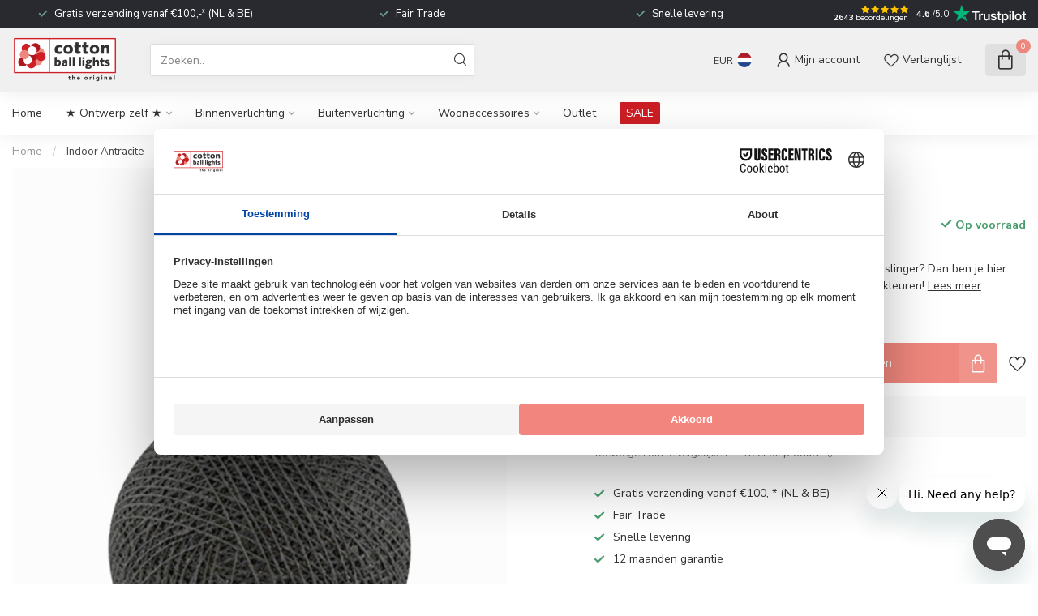

--- FILE ---
content_type: text/javascript;charset=utf-8
request_url: https://www.cottonballlights.com/nl/services/stats/pageview.js?product=91179845&hash=86e9
body_size: -413
content:
// SEOshop 21-01-2026 22:13:36